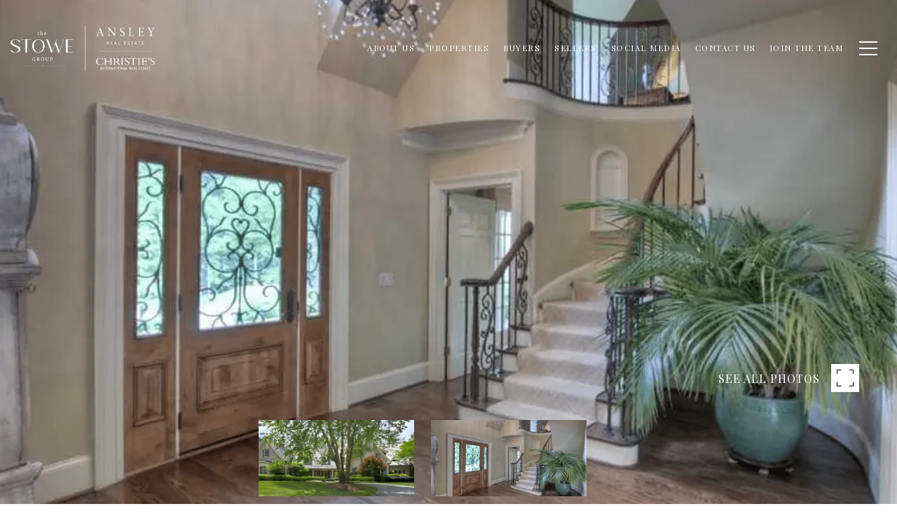

--- FILE ---
content_type: text/html; charset=utf-8
request_url: https://bss.luxurypresence.com/buttons/googleOneTap?companyId=5641b62f-2441-430e-8e1b-1a6bb256b5f0&websiteId=df991932-b44a-449e-baa6-9d716d53d383&pageId=ec89e1a6-61d2-48a3-bc07-daa9620222a8&sourceUrl=https%3A%2F%2Fthestowegroupre.com%2Fproperties%2F4340-garmon-rd&pageMeta=%7B%22sourceResource%22%3A%22properties%22%2C%22pageElementId%22%3A%2279107ef8-d22f-499e-9eb3-ce8e7088f3bd%22%2C%22pageQueryVariables%22%3A%7B%22property%22%3A%7B%22id%22%3A%2279107ef8-d22f-499e-9eb3-ce8e7088f3bd%22%7D%2C%22properties%22%3A%7B%22relatedNeighborhoodPropertyId%22%3A%2279107ef8-d22f-499e-9eb3-ce8e7088f3bd%22%2C%22sort%22%3A%22salesPrice%22%7D%2C%22neighborhood%22%3A%7B%7D%2C%22pressReleases%22%3A%7B%22propertyId%22%3A%2279107ef8-d22f-499e-9eb3-ce8e7088f3bd%22%7D%7D%7D
body_size: 2844
content:
<style>
  html, body {margin: 0; padding: 0;}
</style>
<script src="https://accounts.google.com/gsi/client" async defer></script>
<script>
const parseURL = (url) => {
    const a = document.createElement('a');
    a.href = url;
    return a.origin;
}

const login = (token, provider, source)  => {
  const origin = (window.location != window.parent.location)
    ? parseURL(document.referrer)
    : window.location.origin;  
  const xhr = new XMLHttpRequest();
  xhr.responseType = 'json';
  xhr.onreadystatechange = function() {
    if (xhr.readyState === 4) {
      const response = xhr.response;
      const msg = {
        event: response.status,
        provider: provider,
        source: source,
        token: token
      }
      window.parent.postMessage(msg, origin);
    }
  }
  xhr.withCredentials = true;
  xhr.open('POST', `${origin}/api/v1/auth/login`, true);
  xhr.setRequestHeader("Content-Type", "application/json;charset=UTF-8");
  xhr.send(JSON.stringify({
    token,
    provider,
    source,
    websiteId: 'df991932-b44a-449e-baa6-9d716d53d383',
    companyId: '5641b62f-2441-430e-8e1b-1a6bb256b5f0',
    pageId: 'ec89e1a6-61d2-48a3-bc07-daa9620222a8',
    sourceUrl: 'https://thestowegroupre.com/properties/4340-garmon-rd',
    pageMeta: '{"sourceResource":"properties","pageElementId":"79107ef8-d22f-499e-9eb3-ce8e7088f3bd","pageQueryVariables":{"property":{"id":"79107ef8-d22f-499e-9eb3-ce8e7088f3bd"},"properties":{"relatedNeighborhoodPropertyId":"79107ef8-d22f-499e-9eb3-ce8e7088f3bd","sort":"salesPrice"},"neighborhood":{},"pressReleases":{"propertyId":"79107ef8-d22f-499e-9eb3-ce8e7088f3bd"}}}',
    utm: '',
    referrer: ''
  }));
}

function getExpirationCookie(expiresInMiliseconds) {
  const tomorrow  = new Date(Date.now() + expiresInMiliseconds); // The Date object returns today's timestamp
  return `thestowegroupre.com-SID=true; expires=${tomorrow.toUTCString()}; path=/; Secure; SameSite=None`;
}

function handleCredentialResponse(response) {
  document.cookie = getExpirationCookie(24 * 60 * 60 * 1000); // 1 day
  login(response.credential, 'GOOGLE', 'GOOGLE_SIGN_ON');
}

function handleClose() {
  const msg = {
    event: 'cancel',
    provider: 'GOOGLE',
    source: 'GOOGLE_SIGN_ON'
  }
  const origin = (window.location != window.parent.location)
    ? parseURL(document.referrer)
    : window.location.origin;
  window.parent.postMessage(msg, origin);
  document.cookie = getExpirationCookie(2 * 60 * 60 * 1000); // 2 hours
}

</script>
<div id="g_id_onload"
  data-client_id="673515100752-7s6f6j0qab4skl22cjpp7eirb2rjmfcg.apps.googleusercontent.com"
  data-callback="handleCredentialResponse"
  data-intermediate_iframe_close_callback="handleClose"
  data-state_cookie_domain = "thestowegroupre.com"
  data-allowed_parent_origin="https://thestowegroupre.com"
  data-skip_prompt_cookie="thestowegroupre.com-SID"
  data-cancel_on_tap_outside="false"
></div>

--- FILE ---
content_type: application/javascript; charset=UTF-8
request_url: https://thestowegroupre.com/cdn-cgi/challenge-platform/scripts/jsd/main.js
body_size: 8710
content:
window._cf_chl_opt={AKGCx8:'b'};~function(Q7,dG,dz,dL,dN,dq,dv,dl,Q1,Q2){Q7=W,function(h,b,Qx,Q6,d,Q){for(Qx={h:433,b:420,d:397,Q:294,i:411,e:479,k:288,R:470,I:494,E:448,Z:356},Q6=W,d=h();!![];)try{if(Q=parseInt(Q6(Qx.h))/1+-parseInt(Q6(Qx.b))/2*(parseInt(Q6(Qx.d))/3)+-parseInt(Q6(Qx.Q))/4+-parseInt(Q6(Qx.i))/5*(-parseInt(Q6(Qx.e))/6)+parseInt(Q6(Qx.k))/7*(-parseInt(Q6(Qx.R))/8)+-parseInt(Q6(Qx.I))/9*(parseInt(Q6(Qx.E))/10)+parseInt(Q6(Qx.Z))/11,Q===b)break;else d.push(d.shift())}catch(i){d.push(d.shift())}}(y,740397),dG=this||self,dz=dG[Q7(431)],dL=null,dN=ds(),dq=function(e4,e3,e1,iH,iq,iN,io,QE,b,d,Q,i){return e4={h:348,b:319,d:373,Q:368,i:425},e3={h:495,b:313,d:291,Q:373,i:507,e:327,k:313,R:414,I:361,E:415,Z:317,X:478,f:374,j:298,n:298,T:313,B:419,M:365,O:313,C:469,V:404,S:391,c:505,F:499,m:335,G:287,z:333,L:437,x:295,P:295,A:339,U:306,a:374,D:424,Y:429,J:435,s:306,o:374,N:383,K:424,v:384,l:424,H:429,g:435,y0:374,y1:459},e1={h:495},iH={h:361},iq={h:451},iN={h:519,b:451,d:295,Q:325,i:472,e:292,k:437,R:325,I:472,E:325,Z:292,X:299,f:500,j:495,n:339,T:463,B:374,M:327,O:483,C:374,V:283,S:463,c:349,F:495,m:269,G:350,z:361,L:378,x:313,P:313,A:520,U:325,a:495,D:357,Y:350,J:361,s:297,o:428,N:374,K:474,v:512,l:398,H:374,g:339,y0:269,y1:313,y2:403,y3:378,y4:304,y5:453,y6:428,y7:374,y8:464,y9:374,yy:287},io={h:502},QE=Q7,b={'xwCJh':function(e,k){return k===e},'XcVkF':QE(e4.h),'jZgTI':function(e,k){return e==k},'rnfCb':function(e,k){return e==k},'qZejg':function(e,k){return e+k},'COMgI':QE(e4.b),'WUJAY':function(e,k){return e>k},'kGomW':function(e,k){return e-k},'iOftx':function(e,k){return e(k)},'DNpIT':function(e,k){return e|k},'KxvPI':function(e,k){return e==k},'ydccw':function(e,k){return e(k)},'EwBHj':function(e,k){return k|e},'XQlco':function(e,k){return e<<k},'DiVNB':function(e,k){return e&k},'oBMAj':function(e,k){return e==k},'CiCdc':function(e,k){return e!==k},'YDbyT':function(e,k){return e|k},'qTfgh':function(e,k){return k==e},'HsiDC':function(e,k){return e-k},'kNVoN':function(e,k){return e(k)},'XLuig':function(e,k){return e<<k},'QuIWm':function(e,k){return e-k},'Yexid':function(e,k){return k|e},'zOkdm':function(e,k){return e==k},'QPKrK':function(e,k){return e|k},'QPCnD':function(e,k){return k==e},'GQkHZ':QE(e4.d),'akUiC':function(e,k){return k!=e},'rDSdv':function(e,k){return e==k},'XNHMx':function(e,k){return e(k)},'PfCBG':function(e,k){return e<k},'QnIcR':function(e,k){return k!=e},'pWBys':function(e,k){return e==k},'pBbml':function(e,k){return e<k},'MwEbe':function(e,k){return e(k)},'TvqOV':function(e,k){return e-k},'xJMHI':function(e,k){return k!=e},'bVqal':function(e,k){return e*k},'uwqBG':function(e,k){return e-k}},d=String[QE(e4.Q)],Q={'h':function(e,is,QZ){return is={h:333,b:477,d:348,Q:434,i:295,e:330,k:330},QZ=QE,b[QZ(io.h)](null,e)?'':Q.g(e,6,function(k,QX){return(QX=QZ,b[QX(is.h)](b[QX(is.b)],QX(is.d)))?QX(is.Q)[QX(is.i)](k):Q&&i[QX(is.e)]?e[QX(is.k)]():''})},'g':function(R,I,E,Qf,Z,X,j,T,B,M,O,C,V,S,F,G,z,L){if(Qf=QE,b[Qf(iN.h)](null,R))return'';for(X={},j={},T='',B=2,M=3,O=2,C=[],V=0,S=0,F=0;F<R[Qf(iN.b)];F+=1)if(G=R[Qf(iN.d)](F),Object[Qf(iN.Q)][Qf(iN.i)][Qf(iN.e)](X,G)||(X[G]=M++,j[G]=!0),z=b[Qf(iN.k)](T,G),Object[Qf(iN.R)][Qf(iN.I)][Qf(iN.e)](X,z))T=z;else{if(Object[Qf(iN.E)][Qf(iN.I)][Qf(iN.Z)](j,T)){if(b[Qf(iN.X)]!==Qf(iN.f)){if(b[Qf(iN.j)](256,T[Qf(iN.n)](0))){for(Z=0;Z<O;V<<=1,S==b[Qf(iN.T)](I,1)?(S=0,C[Qf(iN.B)](b[Qf(iN.M)](E,V)),V=0):S++,Z++);for(L=T[Qf(iN.n)](0),Z=0;8>Z;V=b[Qf(iN.O)](V<<1,L&1.29),b[Qf(iN.h)](S,I-1)?(S=0,C[Qf(iN.C)](E(V)),V=0):S++,L>>=1,Z++);}else{for(L=1,Z=0;Z<O;V=V<<1|L,b[Qf(iN.V)](S,b[Qf(iN.S)](I,1))?(S=0,C[Qf(iN.C)](b[Qf(iN.c)](E,V)),V=0):S++,L=0,Z++);for(L=T[Qf(iN.n)](0),Z=0;b[Qf(iN.F)](16,Z);V=b[Qf(iN.m)](b[Qf(iN.G)](V,1),b[Qf(iN.z)](L,1)),b[Qf(iN.L)](S,I-1)?(S=0,C[Qf(iN.B)](E(V)),V=0):S++,L>>=1,Z++);}B--,b[Qf(iN.L)](0,B)&&(B=Math[Qf(iN.x)](2,O),O++),delete j[T]}else return}else for(L=X[T],Z=0;Z<O;V=V<<1|b[Qf(iN.z)](L,1),I-1==S?(S=0,C[Qf(iN.C)](E(V)),V=0):S++,L>>=1,Z++);T=(B--,0==B&&(B=Math[Qf(iN.P)](2,O),O++),X[z]=M++,String(G))}if(b[Qf(iN.A)]('',T)){if(Object[Qf(iN.U)][Qf(iN.I)][Qf(iN.Z)](j,T)){if(b[Qf(iN.a)](256,T[Qf(iN.n)](0))){for(Z=0;Z<O;V<<=1,S==I-1?(S=0,C[Qf(iN.C)](E(V)),V=0):S++,Z++);for(L=T[Qf(iN.n)](0),Z=0;8>Z;V=b[Qf(iN.D)](b[Qf(iN.Y)](V,1),b[Qf(iN.J)](L,1)),b[Qf(iN.s)](S,b[Qf(iN.o)](I,1))?(S=0,C[Qf(iN.N)](b[Qf(iN.K)](E,V)),V=0):S++,L>>=1,Z++);}else{for(L=1,Z=0;Z<O;V=b[Qf(iN.v)](V,1)|L,b[Qf(iN.L)](S,b[Qf(iN.l)](I,1))?(S=0,C[Qf(iN.H)](E(V)),V=0):S++,L=0,Z++);for(L=T[Qf(iN.g)](0),Z=0;16>Z;V=b[Qf(iN.y0)](V<<1,L&1.38),S==I-1?(S=0,C[Qf(iN.H)](E(V)),V=0):S++,L>>=1,Z++);}B--,0==B&&(B=Math[Qf(iN.y1)](2,O),O++),delete j[T]}else for(L=X[T],Z=0;Z<O;V=b[Qf(iN.y2)](V<<1,1&L),b[Qf(iN.y3)](S,I-1)?(S=0,C[Qf(iN.H)](E(V)),V=0):S++,L>>=1,Z++);B--,b[Qf(iN.y4)](0,B)&&O++}for(L=2,Z=0;Z<O;V=b[Qf(iN.y5)](b[Qf(iN.v)](V,1),1&L),S==b[Qf(iN.y6)](I,1)?(S=0,C[Qf(iN.y7)](E(V)),V=0):S++,L>>=1,Z++);for(;;)if(V<<=1,b[Qf(iN.y8)](S,I-1)){C[Qf(iN.y9)](E(V));break}else S++;return C[Qf(iN.yy)]('')},'j':function(e,iK,Qr){return iK={h:339},Qr=QE,null==e?'':''==e?null:Q.i(e[Qr(iq.h)],32768,function(k,Qj){return Qj=Qr,e[Qj(iK.h)](k)})},'i':function(R,I,E,il,QB,Z,X,j,T,B,M,O,C,V,S,F,G,z,x,L,U){for(il={h:512},QB=QE,Z={'VxWkv':function(P,A){return P-A},'JeKbw':function(P,A,Qp){return Qp=W,b[Qp(il.h)](P,A)},'KLDoA':function(P,A,Qn){return Qn=W,b[Qn(iH.h)](P,A)},'CMpQI':function(P,A){return P==A},'tBeqO':function(P,A){return P(A)},'veviI':function(P,A,QT){return QT=W,b[QT(e1.h)](P,A)},'QTOBK':function(P,A){return A==P}},X=[],j=4,T=4,B=3,M=[],V=E(0),S=I,F=1,O=0;b[QB(e3.h)](3,O);X[O]=O,O+=1);for(G=0,z=Math[QB(e3.b)](2,2),C=1;z!=C;b[QB(e3.d)]!==QB(e3.Q)?(typeof i===QB(e3.i)&&I(E),R()):(L=V&S,S>>=1,S==0&&(S=I,V=E(F++)),G|=C*(0<L?1:0),C<<=1));switch(G){case 0:for(G=0,z=Math[QB(e3.b)](2,8),C=1;C!=z;L=V&S,S>>=1,0==S&&(S=I,V=E(F++)),G|=C*(0<L?1:0),C<<=1);x=b[QB(e3.e)](d,G);break;case 1:for(G=0,z=Math[QB(e3.k)](2,16),C=1;b[QB(e3.R)](C,z);L=b[QB(e3.I)](V,S),S>>=1,b[QB(e3.E)](0,S)&&(S=I,V=b[QB(e3.Z)](E,F++)),G|=(b[QB(e3.X)](0,L)?1:0)*C,C<<=1);x=d(G);break;case 2:return''}for(O=X[3]=x,M[QB(e3.f)](x);;)if(QB(e3.j)===QB(e3.n)){if(F>R)return'';for(G=0,z=Math[QB(e3.T)](2,B),C=1;b[QB(e3.B)](C,z);L=V&S,S>>=1,b[QB(e3.M)](0,S)&&(S=I,V=E(F++)),G|=(0<L?1:0)*C,C<<=1);switch(x=G){case 0:for(G=0,z=Math[QB(e3.O)](2,8),C=1;C!=z;L=S&V,S>>=1,S==0&&(S=I,V=E(F++)),G|=(b[QB(e3.C)](0,L)?1:0)*C,C<<=1);X[T++]=b[QB(e3.V)](d,G),x=b[QB(e3.S)](T,1),j--;break;case 1:for(G=0,z=Math[QB(e3.k)](2,16),C=1;b[QB(e3.c)](C,z);L=S&V,S>>=1,0==S&&(S=I,V=E(F++)),G|=b[QB(e3.F)](0<L?1:0,C),C<<=1);X[T++]=d(G),x=b[QB(e3.m)](T,1),j--;break;case 2:return M[QB(e3.G)]('')}if(j==0&&(j=Math[QB(e3.b)](2,B),B++),X[x])x=X[x];else if(b[QB(e3.z)](x,T))x=b[QB(e3.L)](O,O[QB(e3.x)](0));else return null;M[QB(e3.f)](x),X[T++]=O+x[QB(e3.P)](0),j--,O=x,j==0&&(j=Math[QB(e3.O)](2,B),B++)}else{if(256>yR[QB(e3.A)](0)){for(WE=0;WZ<WX;Wr<<=1,Wj==Z[QB(e3.U)](Wp,1)?(Wn=0,WT[QB(e3.a)](WB(Wt)),WM=0):WO++,Wf++);for(U=WC[QB(e3.A)](0),WV=0;8>WS;Wc=Z[QB(e3.D)](WF,1)|Z[QB(e3.Y)](U,1),Z[QB(e3.J)](Wm,Z[QB(e3.s)](WG,1))?(Wz=0,WL[QB(e3.o)](Z[QB(e3.N)](Wx,WP)),WA=0):WU++,U>>=1,Wu++);}else{for(U=1,Wa=0;WD<WY;Ws=Z[QB(e3.K)](Wo,1)|U,WK-1==WN?(Wq=0,Wv[QB(e3.o)](Wl(WH)),Wg=0):h0++,U=0,WJ++);for(U=h1[QB(e3.A)](0),h2=0;Z[QB(e3.v)](16,h3);h5=Z[QB(e3.l)](h6,1)|Z[QB(e3.H)](U,1),Z[QB(e3.g)](h7,Z[QB(e3.s)](h8,1))?(h9=0,hy[QB(e3.y0)](hW(hh)),hb=0):hd++,U>>=1,h4++);}Wd--,Z[QB(e3.y1)](0,WQ)&&(Wi=We[QB(e3.k)](2,Wk),Ww++),delete WR[WI]}}},i={},i[QE(e4.i)]=Q.h,i}(),dv={},dv[Q7(342)]='o',dv[Q7(480)]='s',dv[Q7(408)]='u',dv[Q7(394)]='z',dv[Q7(406)]='n',dv[Q7(466)]='I',dv[Q7(410)]='b',dl=dv,dG[Q7(426)]=function(h,Q,i,R,eX,eZ,eE,QV,I,Z,X,j,T,B,M){if(eX={h:274,b:305,d:503,Q:274,i:305,e:465,k:513,R:496,I:465,E:513,Z:496,X:401,f:382,j:451,n:399,T:392,B:476,M:359,O:372},eZ={h:454,b:308,d:451,Q:363,i:427,e:364},eE={h:325,b:472,d:292,Q:374},QV=Q7,I={'GtuhF':function(O,C){return O<C},'jQZKk':function(O,C){return O+C},'gmgMO':function(O,C){return O+C},'bcCMU':function(O,C){return C===O},'jVTGw':function(O,C,V){return O(C,V)},'kjorl':function(O,C){return O+C}},null===Q||void 0===Q)return R;for(Z=Q0(Q),h[QV(eX.h)][QV(eX.b)]&&(Z=Z[QV(eX.d)](h[QV(eX.Q)][QV(eX.i)](Q))),Z=h[QV(eX.e)][QV(eX.k)]&&h[QV(eX.R)]?h[QV(eX.I)][QV(eX.E)](new h[(QV(eX.Z))](Z)):function(O,QS,C){for(QS=QV,O[QS(eZ.h)](),C=0;I[QS(eZ.b)](C,O[QS(eZ.d)]);O[C]===O[I[QS(eZ.Q)](C,1)]?O[QS(eZ.i)](I[QS(eZ.e)](C,1),1):C+=1);return O}(Z),X='nAsAaAb'.split('A'),X=X[QV(eX.X)][QV(eX.f)](X),j=0;j<Z[QV(eX.j)];T=Z[j],B=dg(h,Q,T),X(B)?(M=I[QV(eX.n)]('s',B)&&!h[QV(eX.T)](Q[T]),QV(eX.B)===i+T?I[QV(eX.M)](E,i+T,B):M||I[QV(eX.M)](E,I[QV(eX.O)](i,T),Q[T])):E(I[QV(eX.O)](i,T),B),j++);return R;function E(O,C,QC){QC=W,Object[QC(eE.h)][QC(eE.b)][QC(eE.d)](R,C)||(R[C]=[]),R[C][QC(eE.Q)](O)}},Q1=Q7(309)[Q7(302)](';'),Q2=Q1[Q7(401)][Q7(382)](Q1),dG[Q7(400)]=function(Q,i,en,Qu,k,R,I,E,Z,X){for(en={h:331,b:282,d:467,Q:307,i:444,e:387,k:451,R:331,I:405,E:374,Z:444,X:337},Qu=Q7,k={},k[Qu(en.h)]=function(j,n){return j<n},k[Qu(en.b)]=Qu(en.d),k[Qu(en.Q)]=function(j,n){return j===n},k[Qu(en.i)]=function(j,n){return j+n},R=k,I=Object[Qu(en.e)](i),E=0;R[Qu(en.h)](E,I[Qu(en.k)]);E++)if(Qu(en.d)===R[Qu(en.b)]){if(Z=I[E],Z==='f'&&(Z='N'),Q[Z]){for(X=0;R[Qu(en.R)](X,i[I[E]][Qu(en.k)]);R[Qu(en.Q)](-1,Q[Z][Qu(en.I)](i[I[E]][X]))&&(Q2(i[I[E]][X])||Q[Z][Qu(en.E)](R[Qu(en.Z)]('o.',i[I[E]][X]))),X++);}else Q[Z]=i[I[E]][Qu(en.X)](function(j){return'o.'+j})}else return![]},Q4();function y(eA){return eA='osolA,postMessage,SWsni,oBMAj,success,IWeAb,WtDXt,bind,tBeqO,veviI,onerror,TYlZ6,keys,vczXr,Bmyol,pFsmD,TvqOV,isNaN,navigator,symbol,oUcWC,zPoGE,64101JZHezx,QuIWm,bcCMU,rxvNi8,includes,4|2|3|1|0,Yexid,MwEbe,indexOf,number,jijJs,undefined,TTXiC,boolean,5OhFBAW,/invisible/jsd,aUjz8,akUiC,rDSdv,contentWindow,addEventListener,_cf_chl_opt,QnIcR,68ovgcJG,loading,isArray,RbvOy,JeKbw,lYAQSS,pRIb1,splice,HsiDC,KLDoA,rrstR,document,HWAyH,1004679zEhrpV,F-hpaGyDuP6KMAsrekfXmn+Uw4btgj1q9S0v$oHxLBJZ3Yd58zTCN2iW7cIlVOERQ,CMpQI,/b/ov1/0.333799817943291:1769372759:kRU_qgBKw7iIqgyM9oGmvv8FS2wc8RidzLa2jCJKpgg/,qZejg,wUwXb,hFOfO,error,GRUvt,WLSGv,log,pwwlK,stringify,appendChild,NimLd,20wtlIao,chctx,now,length,/cdn-cgi/challenge-platform/h/,QPKrK,sort,eKtiE,onreadystatechange,errorInfoObject,lTDBR,QTOBK,onload,JBxy9,createElement,kGomW,QPCnD,Array,bigint,aXWnq,Function,pBbml,4772008ZzJLTy,getPrototypeOf,hasOwnProperty,NkmGC,kNVoN,xhr-error,d.cookie,XcVkF,PfCBG,4701162QoGuAC,string,cloudflare-invisible,caDGj,DNpIT,peQwp,rrfBv,kAgEi,9|4|1|3|10|0|2|7|6|5|8,event,SSTpq3,source,gIRjU,tPKPS,HjqFO,2035746rUjyrN,WUJAY,Set,sid,ZtkWb,bVqal,fQqQY,contentDocument,jZgTI,concat,floor,xJMHI,send,function,AdeF3,gXLjs,clientInformation,iframe,XLuig,from,display: none,tIhye,VbZfR,catch,pkLOA2,rnfCb,CiCdc,style,EwBHj,TJIWP,toString,location,stsHx,Object,ACGbp,vHqnl,tabIndex,QJhqJ,detail,open,fLrqS,JKQjm,KxvPI,MLNxQ,RaMHc,KESIV,join,14FxMpDb,__CF$cv$params,parent,GQkHZ,call,pzChq,5316636NdTImc,charAt,CnVsa,qTfgh,fghqe,COMgI,EhJUR,qiUZK,split,readyState,zOkdm,getOwnPropertyNames,VxWkv,IJaVY,GtuhF,_cf_chl_opt;JJgc4;PJAn2;kJOnV9;IWJi4;OHeaY1;DqMg0;FKmRv9;LpvFx1;cAdz2;PqBHf2;nFZCC5;ddwW5;pRIb1;rxvNi8;RrrrA2;erHi9,POST,LRmiB4,VtrfP,pow,api,[native code],wHFzU,XNHMx,DOMContentLoaded,hcGxJ,timeout,CiTzo,error on cf_chl_props,ontimeout,jMMlQ,prototype,JnNBW,iOftx,http-code:,body,randomUUID,SKPSm,CNYUz,xwCJh,removeChild,uwqBG,CnwA5,map,ttDgM,charCodeAt,HanrV,/jsd/oneshot/d251aa49a8a3/0.333799817943291:1769372759:kRU_qgBKw7iIqgyM9oGmvv8FS2wc8RidzLa2jCJKpgg/,object,jNBrq,ldaZQ,href,random,status,hlgSx,ydccw,XQlco,daNSM,RWZQW,VUpAN,bPYta,iTlxh,29185398XXQVYd,YDbyT,AKGCx8,jVTGw,AvBXz,DiVNB,chmiD,jQZKk,gmgMO,pWBys,MtHUu,pojLT,fromCharCode,XMLHttpRequest,jsd,oeAIB,kjorl,yeerp,push'.split(','),y=function(){return eA},y()}function da(b,i0,Qb,d,Q){return i0={h:395,b:395,d:346},Qb=Q7,d={},d[Qb(i0.h)]=function(i,e){return i<e},Q=d,Q[Qb(i0.b)](Math[Qb(i0.d)](),b)}function dH(d,Q,e7,Qt,i,e){return e7={h:432,b:493,d:442,Q:315,i:468,e:493,k:468,R:325,I:271,E:292,Z:405},Qt=Q7,i={},i[Qt(e7.h)]=function(k,R){return k instanceof R},i[Qt(e7.b)]=function(k,R){return k<R},i[Qt(e7.d)]=Qt(e7.Q),e=i,e[Qt(e7.h)](Q,d[Qt(e7.i)])&&e[Qt(e7.e)](0,d[Qt(e7.k)][Qt(e7.R)][Qt(e7.I)][Qt(e7.E)](Q)[Qt(e7.Z)](e[Qt(e7.d)]))}function W(h,b,d,Q){return h=h-269,d=y(),Q=d[h],Q}function dY(i3,QQ,b,d,Q,i,e,k,R){for(i3={h:275,b:402,d:302,Q:504,i:275,e:450},QQ=Q7,b={},b[QQ(i3.h)]=function(I,E){return I/E},d=b,Q=QQ(i3.b)[QQ(i3.d)]('|'),i=0;!![];){switch(Q[i++]){case'0':return!![];case'1':if(k-e>R)return![];continue;case'2':e=dD();continue;case'3':k=Math[QQ(i3.Q)](d[QQ(i3.i)](Date[QQ(i3.e)](),1e3));continue;case'4':R=3600;continue}break}}function dU(QH,Ql,QW,h,b){if(QH={h:516,b:491,d:438,Q:276},Ql={h:377},QW=Q7,h={'SWsni':function(d){return d()},'gIRjU':function(d){return d()},'wUwXb':QW(QH.h),'vHqnl':function(d,Q,i){return d(Q,i)}},b=h[QW(QH.b)](dP),null===b)return;if(dL){if(h[QW(QH.d)]!==h[QW(QH.d)])return;else clearTimeout(dL)}dL=h[QW(QH.Q)](setTimeout,function(Qh){Qh=QW,h[Qh(Ql.h)](dx)},b*1e3)}function Q3(eB,Qc,d,Q,i,k,R,I,E,Z){d=(eB={h:514,b:510,d:393,Q:511,i:487,e:302,k:277,R:329,I:446,E:521,Z:498,X:329,f:334,j:501,n:284,T:430,B:473,M:462,O:351,C:416},Qc=Q7,{'ZtkWb':Qc(eB.h),'MLNxQ':function(X,f,j,n,T){return X(f,j,n,T)},'rrstR':Qc(eB.b),'NkmGC':Qc(eB.d),'daNSM':Qc(eB.Q)});try{for(Q=Qc(eB.i)[Qc(eB.e)]('|'),i=0;!![];){switch(Q[i++]){case'0':k={};continue;case'1':I[Qc(eB.k)]='-1';continue;case'2':k=pRIb1(E,E,'',k);continue;case'3':dz[Qc(eB.R)][Qc(eB.I)](I);continue;case'4':I[Qc(eB.E)]=d[Qc(eB.Z)];continue;case'5':dz[Qc(eB.X)][Qc(eB.f)](I);continue;case'6':k=pRIb1(E,I[Qc(eB.j)],'d.',k);continue;case'7':k=d[Qc(eB.n)](pRIb1,E,E[d[Qc(eB.T)]]||E[d[Qc(eB.B)]],'n.',k);continue;case'8':return R={},R.r=k,R.e=null,R;case'9':I=dz[Qc(eB.M)](d[Qc(eB.O)]);continue;case'10':E=I[Qc(eB.C)];continue}break}}catch(X){return Z={},Z.r={},Z.e=X,Z}}function dx(h,Qs,QJ,Q8,b,d){if(Qs={h:507,b:315,d:439,Q:322,i:447,e:396,k:390,R:509,I:353,E:389,Z:468,X:468,f:325,j:271,n:292,T:405,B:492},QJ={h:324,b:328,d:352,Q:352,i:286,e:515,k:278,R:344,I:347},Q8=Q7,b={'KESIV':function(Q,i){return Q===i},'tIhye':Q8(Qs.h),'QJhqJ':function(Q,i){return Q(i)},'ldaZQ':function(Q){return Q()},'Bmyol':function(Q,i){return Q instanceof i},'tPKPS':Q8(Qs.b),'NimLd':function(Q,i){return Q!==i},'zPoGE':Q8(Qs.d),'gXLjs':function(Q,i,e){return Q(i,e)},'VUpAN':Q8(Qs.Q)},d=Q3(),dJ(d.r,function(Q,Q9,i,e){Q9=Q8,i={},i[Q9(QJ.h)]=Q9(QJ.b),e=i,Q9(QJ.d)===Q9(QJ.Q)?(b[Q9(QJ.i)](typeof h,b[Q9(QJ.e)])&&b[Q9(QJ.k)](h,Q),b[Q9(QJ.R)](dU)):d(e[Q9(QJ.h)]+Q[Q9(QJ.I)])}),d.e){if(b[Q8(Qs.i)](b[Q8(Qs.e)],Q8(Qs.k)))b[Q8(Qs.R)](dK,b[Q8(Qs.I)],d.e);else return b[Q8(Qs.E)](i,e[Q8(Qs.Z)])&&0<k[Q8(Qs.X)][Q8(Qs.f)][Q8(Qs.j)][Q8(Qs.n)](R)[Q8(Qs.T)](b[Q8(Qs.B)])}}function dP(Qo,Qy,h,b){return Qo={h:289,b:406},Qy=Q7,h=dG[Qy(Qo.h)],!h?null:(b=h.i,typeof b!==Qy(Qo.b)||b<30)?null:b}function ds(iW,QR){return iW={h:330,b:330},QR=Q7,crypto&&crypto[QR(iW.h)]?crypto[QR(iW.b)]():''}function Q0(d,eQ,QO,Q,i,e){for(eQ={h:367,b:503,d:387,Q:471},QO=Q7,Q={},Q[QO(eQ.h)]=function(k,R){return R!==k},i=Q,e=[];i[QO(eQ.h)](null,d);e=e[QO(eQ.b)](Object[QO(eQ.d)](d)),d=Object[QO(eQ.Q)](d));return e}function Q5(Q,i,eP,QL,e,k,R,I){if(eP={h:332,b:481,d:343,Q:379,i:338,e:440,k:314,R:490,I:332,E:497,Z:488,X:290,f:376,j:481,n:488,T:279},QL=Q7,e={},e[QL(eP.h)]=QL(eP.b),e[QL(eP.d)]=QL(eP.Q),e[QL(eP.i)]=QL(eP.e),k=e,!Q[QL(eP.k)])return;i===QL(eP.Q)?(R={},R[QL(eP.R)]=k[QL(eP.I)],R[QL(eP.E)]=Q.r,R[QL(eP.Z)]=k[QL(eP.d)],dG[QL(eP.X)][QL(eP.f)](R,'*')):(I={},I[QL(eP.R)]=QL(eP.j),I[QL(eP.E)]=Q.r,I[QL(eP.n)]=k[QL(eP.i)],I[QL(eP.T)]=i,dG[QL(eP.X)][QL(eP.f)](I,'*'))}function Q4(ex,eL,eG,em,QF,h,b,d,Q,i){if(ex={h:312,b:318,d:293,Q:289,i:326,e:371,k:371,R:273,I:374,E:482,Z:339,X:423,f:407,j:374,n:441,T:303,B:421,M:417,O:360,C:380,V:321,S:456},eL={h:296,b:303,d:421,Q:456},eG={h:270,b:409,d:316},em={h:285},QF=Q7,h={'stsHx':function(e,k){return e-k},'caDGj':function(e,k){return e(k)},'RbvOy':function(e,k){return e>k},'jijJs':function(e,k){return e==k},'RaMHc':function(e,k,R){return e(k,R)},'TJIWP':function(e){return e()},'CnVsa':function(e){return e()},'JnNBW':function(e,k){return k===e},'oeAIB':QF(ex.h),'GRUvt':function(e){return e()},'AvBXz':QF(ex.b),'IWeAb':QF(ex.d)},b=dG[QF(ex.Q)],!b){if(h[QF(ex.i)](h[QF(ex.e)],h[QF(ex.k)]))return;else{for(A=0;U<a;Y<<=1,J==h[QF(ex.R)](s,1)?(o=0,N[QF(ex.I)](h[QF(ex.E)](K,v)),l=0):H++,D++);for(g=y0[QF(ex.Z)](0),y1=0;h[QF(ex.X)](8,y2);y4=1&y6|y5<<1,h[QF(ex.f)](y7,y8-1)?(y9=0,yy[QF(ex.j)](yW(yh)),yb=0):yd++,yQ>>=1,y3++);}}if(!h[QF(ex.n)](dY))return;(d=![],Q=function(Qm){if(Qm=QF,!d){if(d=!![],!h[Qm(eG.h)](dY))return Qm(eG.b)!==Qm(eG.d)?void 0:null;dx(function(R,QG){QG=Qm,h[QG(em.h)](Q5,b,R)})}},dz[QF(ex.T)]!==QF(ex.B))?Q():dG[QF(ex.M)]?dz[QF(ex.M)](h[QF(ex.O)],Q):h[QF(ex.C)]!==QF(ex.V)?(i=dz[QF(ex.S)]||function(){},dz[QF(ex.S)]=function(Qz){Qz=QF,h[Qz(eL.h)](i),dz[Qz(eL.b)]!==Qz(eL.d)&&(dz[Qz(eL.Q)]=i,Q())}):b()}function dD(i1,Qd,h){return i1={h:289,b:504},Qd=Q7,h=dG[Qd(i1.h)],Math[Qd(i1.b)](+atob(h.t))}function dA(){return dP()!==null}function dK(i,k,ib,QI,R,I,E,Z,X,f,j,n,T,B){if(ib={h:281,b:412,d:485,Q:370,i:508,e:386,k:289,R:452,I:418,E:358,Z:436,X:281,f:369,j:280,n:310,T:320,B:323,M:336,O:489,C:418,V:311,S:418,c:518,F:413,m:461,G:457,z:449,L:490,x:485,P:506,A:425},QI=Q7,R={},R[QI(ib.h)]=QI(ib.b),R[QI(ib.d)]=QI(ib.Q),I=R,!da(0))return![];Z=(E={},E[QI(ib.i)]=i,E[QI(ib.e)]=k,E);try{X=dG[QI(ib.k)],f=QI(ib.R)+dG[QI(ib.I)][QI(ib.E)]+QI(ib.Z)+X.r+I[QI(ib.X)],j=new dG[(QI(ib.f))](),j[QI(ib.j)](QI(ib.n),f),j[QI(ib.T)]=2500,j[QI(ib.B)]=function(){},n={},n[QI(ib.M)]=dG[QI(ib.I)][QI(ib.M)],n[QI(ib.O)]=dG[QI(ib.C)][QI(ib.O)],n[QI(ib.V)]=dG[QI(ib.S)][QI(ib.V)],n[QI(ib.c)]=dG[QI(ib.S)][QI(ib.F)],n[QI(ib.m)]=dN,T=n,B={},B[QI(ib.G)]=Z,B[QI(ib.z)]=T,B[QI(ib.L)]=I[QI(ib.x)],j[QI(ib.P)](dq[QI(ib.A)](B))}catch(M){}}function dJ(h,b,iy,i9,i8,i7,Qi,d,Q,i,e){iy={h:320,b:475,d:310,Q:452,i:341,e:289,k:443,R:418,I:369,E:280,Z:388,X:484,f:484,j:458,n:358,T:355,B:314,M:320,O:323,C:460,V:385,S:272,c:345,F:506,m:425,G:445},i9={h:375},i8={h:347,b:379,d:455,Q:381,i:322,e:301,k:328},i7={h:340},Qi=Q7,d={'HanrV':Qi(iy.h),'eKtiE':function(k,R){return k!==R},'qiUZK':function(k,R){return k(R)},'osolA':Qi(iy.b),'vczXr':Qi(iy.d),'peQwp':function(k,R){return k+R},'lTDBR':Qi(iy.Q),'iTlxh':Qi(iy.i)},Q=dG[Qi(iy.e)],console[Qi(iy.k)](dG[Qi(iy.R)]),i=new dG[(Qi(iy.I))](),i[Qi(iy.E)](d[Qi(iy.Z)],d[Qi(iy.X)](d[Qi(iy.f)](d[Qi(iy.j)]+dG[Qi(iy.R)][Qi(iy.n)],d[Qi(iy.T)]),Q.r)),Q[Qi(iy.B)]&&(i[Qi(iy.M)]=5e3,i[Qi(iy.O)]=function(Qe){Qe=Qi,b(d[Qe(i7.h)])}),i[Qi(iy.C)]=function(Qk){Qk=Qi,i[Qk(i8.h)]>=200&&i[Qk(i8.h)]<300?b(Qk(i8.b)):d[Qk(i8.d)](Qk(i8.Q),Qk(i8.Q))?d(Qk(i8.i),Q.e):d[Qk(i8.e)](b,Qk(i8.k)+i[Qk(i8.h)])},i[Qi(iy.V)]=function(Qw){Qw=Qi,b(d[Qw(i9.h)])},e={'t':dD(),'lhr':dz[Qi(iy.S)]&&dz[Qi(iy.S)][Qi(iy.c)]?dz[Qi(iy.S)][Qi(iy.c)]:'','api':Q[Qi(iy.B)]?!![]:![],'c':dA(),'payload':h},i[Qi(iy.F)](dq[Qi(iy.m)](JSON[Qi(iy.G)](e)))}function dg(Q,i,e,eb,QM,k,R,I,E){R=(eb={h:354,b:362,d:300,Q:366,i:507,e:486,k:354,R:342,I:517,E:465,Z:422,X:486},QM=Q7,k={},k[QM(eb.h)]=function(Z,X){return Z===X},k[QM(eb.b)]=function(Z,X){return Z==X},k[QM(eb.d)]=function(Z,X){return X==Z},k[QM(eb.Q)]=QM(eb.i),k[QM(eb.e)]=function(Z,X){return Z===X},k);try{I=i[e]}catch(Z){return'i'}if(I==null)return R[QM(eb.k)](void 0,I)?'u':'x';if(R[QM(eb.b)](QM(eb.R),typeof I))try{if(R[QM(eb.d)](R[QM(eb.Q)],typeof I[QM(eb.I)]))return I[QM(eb.I)](function(){}),'p'}catch(X){}return Q[QM(eb.E)][QM(eb.Z)](I)?'a':R[QM(eb.k)](I,Q[QM(eb.E)])?'D':R[QM(eb.X)](!0,I)?'T':!1===I?'F':(E=typeof I,R[QM(eb.Q)]==E?dH(Q,I)?'N':'f':dl[E]||'?')}}()